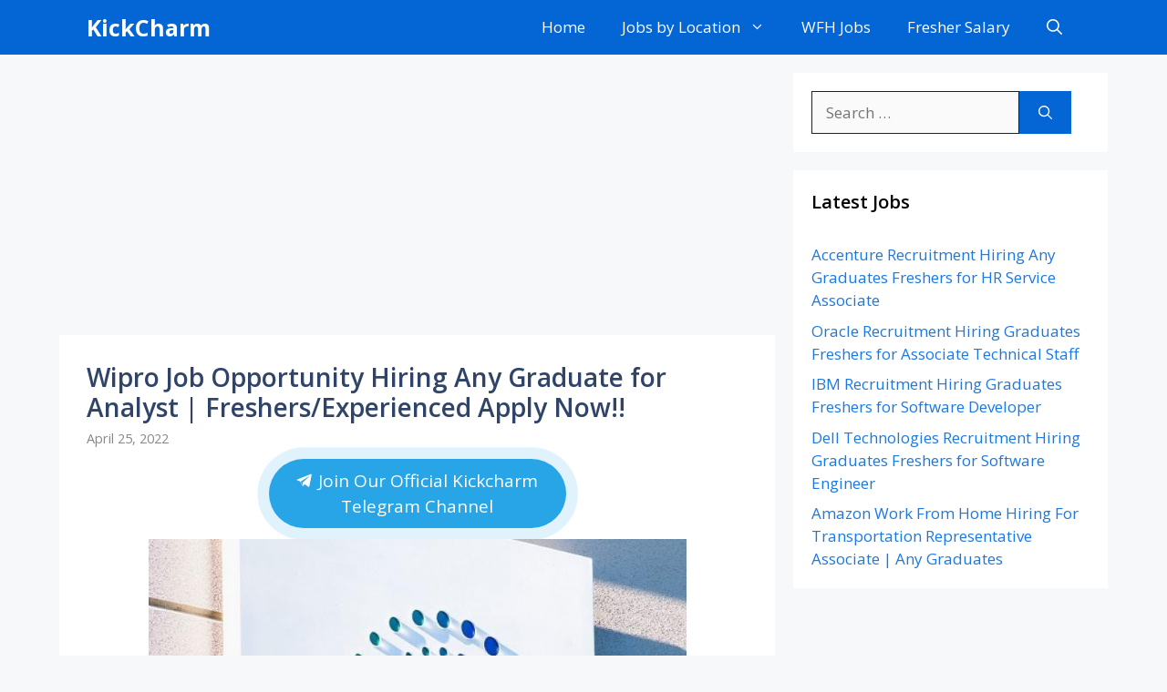

--- FILE ---
content_type: text/html; charset=utf-8
request_url: https://www.google.com/recaptcha/api2/aframe
body_size: 264
content:
<!DOCTYPE HTML><html><head><meta http-equiv="content-type" content="text/html; charset=UTF-8"></head><body><script nonce="d1y-76t5ANST590rpnfDhg">/** Anti-fraud and anti-abuse applications only. See google.com/recaptcha */ try{var clients={'sodar':'https://pagead2.googlesyndication.com/pagead/sodar?'};window.addEventListener("message",function(a){try{if(a.source===window.parent){var b=JSON.parse(a.data);var c=clients[b['id']];if(c){var d=document.createElement('img');d.src=c+b['params']+'&rc='+(localStorage.getItem("rc::a")?sessionStorage.getItem("rc::b"):"");window.document.body.appendChild(d);sessionStorage.setItem("rc::e",parseInt(sessionStorage.getItem("rc::e")||0)+1);localStorage.setItem("rc::h",'1762086179057');}}}catch(b){}});window.parent.postMessage("_grecaptcha_ready", "*");}catch(b){}</script></body></html>